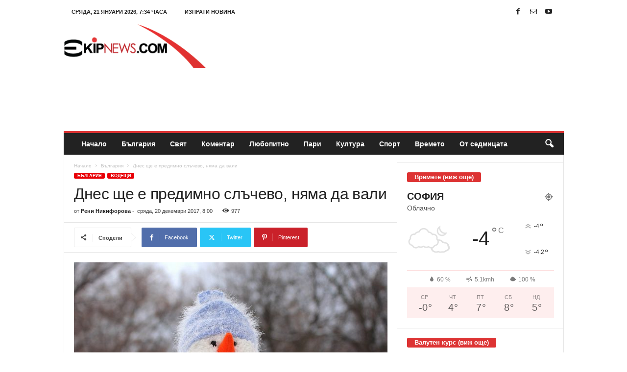

--- FILE ---
content_type: text/html; charset=UTF-8
request_url: https://ekipnews.com/wp-admin/admin-ajax.php?td_theme_name=Newsmag&v=5.4.3.3
body_size: -395
content:
{"5149":977}